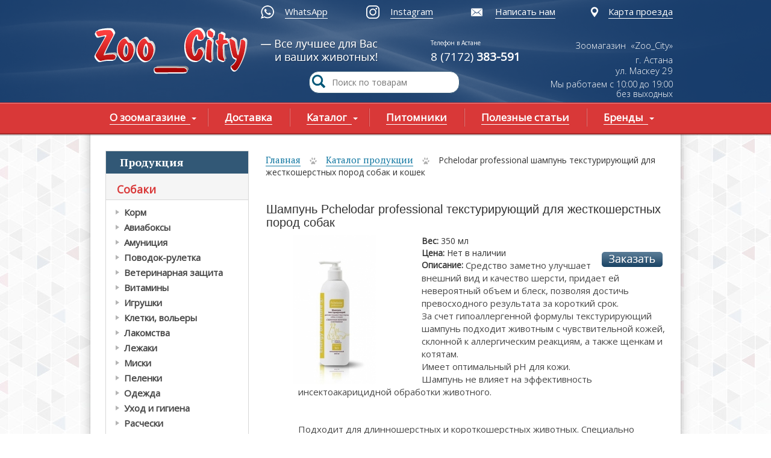

--- FILE ---
content_type: text/html; charset=utf-8
request_url: https://zoocity.kz/catalog/pchelodar-professional-shampun-teksturiruyushchiy-dlya-zhestkosherstnyh-porod-sobak-i-koshek
body_size: 9636
content:
<!DOCTYPE html PUBLIC "-//W3C//DTD XHTML+RDFa 1.0//EN"
  "http://www.w3.org/MarkUp/DTD/xhtml-rdfa-1.dtd">
<html xmlns="http://www.w3.org/1999/xhtml" xml:lang="ru" version="XHTML+RDFa 1.0" dir="ltr"
  xmlns:content="http://purl.org/rss/1.0/modules/content/"
  xmlns:dc="http://purl.org/dc/terms/"
  xmlns:foaf="http://xmlns.com/foaf/0.1/"
  xmlns:og="http://ogp.me/ns#"
  xmlns:rdfs="http://www.w3.org/2000/01/rdf-schema#"
  xmlns:sioc="http://rdfs.org/sioc/ns#"
  xmlns:sioct="http://rdfs.org/sioc/types#"
  xmlns:skos="http://www.w3.org/2004/02/skos/core#"
  xmlns:xsd="http://www.w3.org/2001/XMLSchema#">
<head profile="http://www.w3.org/1999/xhtml/vocab">
  <meta http-equiv="Content-Type" content="text/html; charset=utf-8" />
<meta name="description" content="Закажите Шампунь Pchelodar professional текстурирующий для жесткошерстных пород собак по выгодной цене в интернет-магазине Zoo City с доставкой по Астане. Большой ассортимент зоотоваров всегда в наличии!" />
<link rel="shortcut icon" href="https://zoocity.kz/logo_zoo.svg" type="image/svg+xml" />
  <meta name="viewport" content="width=device-width, initial-scale=1.0" />
  <meta property="og:image" content="https://zoocity.kz/sites/all/themes/zoocyti/img/ssm-img.jpg">
  <title>Шампунь Pchelodar professional текстурирующий для жесткошерстных пород собак купить в Астане с доставкой</title>
  <link type="text/css" rel="stylesheet" href="https://zoocity.kz/sites/default/files/css/css_xE-rWrJf-fncB6ztZfd2huxqgxu4WO-qwma6Xer30m4.css" media="all" />
<link type="text/css" rel="stylesheet" href="https://zoocity.kz/sites/default/files/css/css_botNHIYRQPys-RH2iA3U4LbV9bPNRS64tLAs8ec1ch8.css" media="all" />
<link type="text/css" rel="stylesheet" href="https://zoocity.kz/sites/default/files/css/css_DFpy4IbPE_bJEEmy5Ynr8ppwHxqt_JT078n5loaAFs8.css" media="all" />
<link type="text/css" rel="stylesheet" href="https://zoocity.kz/sites/default/files/css/css_BCsoG6LkBBNSKsxhYeM8fgd-bN4WP9wE17l5MuIq1CQ.css" media="all" />
<link type="text/css" rel="stylesheet" href="https://zoocity.kz/sites/default/files/less/MVhLCt-WgssV1O2ZVmjVH8HzEO72mwAOn5qeRZvBGnY/sites/all/themes/zoocyti/css/layout.XcVzbo5GbrB4v7QVES377fts6uudS0o0YbaMpBamvPg.css?t27zq2" media="all" src="sites/all/themes/zoocyti/css/layout.less" />
<link type="text/css" rel="stylesheet" href="https://zoocity.kz/sites/default/files/less/MVhLCt-WgssV1O2ZVmjVH8HzEO72mwAOn5qeRZvBGnY/sites/all/themes/zoocyti/css/style.XcVzbo5GbrB4v7QVES377fts6uudS0o0YbaMpBamvPg.css?t27zq2" media="all" src="sites/all/themes/zoocyti/css/style.less" />
<link type="text/css" rel="stylesheet" href="https://zoocity.kz/sites/default/files/css/css_52CoyANbacyGFZwUX9qpwh9eg2HxEOlHTbuC66MLmqE.css" media="all" />
  <script type="text/javascript" src="https://ajax.googleapis.com/ajax/libs/jquery/1.8.2/jquery.min.js"></script>
<script type="text/javascript" src="https://zoocity.kz/sites/default/files/js/js_Hfha9RCTNm8mqMDLXriIsKGMaghzs4ZaqJPLj2esi7s.js"></script>
<script type="text/javascript" src="https://zoocity.kz/sites/default/files/js/js_g5VcCR8SMG4lMe0bCPq-DVw6pMN1z13XvbvedES7LXo.js"></script>
<script type="text/javascript" src="https://zoocity.kz/sites/default/files/js/js_ygMN8KOnRMZH4dbrSsfaChid-0yk4p7LLKtDzYMt1SQ.js"></script>
<script type="text/javascript">
<!--//--><![CDATA[//><!--
jQuery.extend(Drupal.settings, {"basePath":"\/","pathPrefix":"","setHasJsCookie":0,"ajaxPageState":{"theme":"zoocity","theme_token":"V7t5Tpfc_fs-s4zNwy9XODWoebRg-jLnvobHQdn5L1s","js":{"misc\/jquery.js":1,"misc\/jquery-extend-3.4.0.js":1,"misc\/jquery-html-prefilter-3.5.0-backport.js":1,"misc\/jquery.once.js":1,"misc\/drupal.js":1,"public:\/\/languages\/ru_TUf7V2x2KqIipJszMZTR6H_ZU4p--zkGRboovT16-Ow.js":1,"sites\/all\/libraries\/colorbox\/jquery.colorbox-min.js":1,"sites\/all\/modules\/colorbox\/js\/colorbox.js":1,"sites\/all\/modules\/colorbox\/styles\/default\/colorbox_style.js":1,"sites\/all\/themes\/zoocyti\/js\/less.js":1,"sites\/all\/themes\/zoocyti\/js\/script.js":1,"sites\/all\/themes\/zoocyti\/js\/slider.js":1,"sites\/all\/themes\/zoocyti\/js\/jquery.carouFredSel-6.2.0-packed.js":1,"sites\/all\/themes\/zoocyti\/js\/adaptive.js":1},"css":{"modules\/system\/system.base.css":1,"modules\/system\/system.menus.css":1,"modules\/system\/system.messages.css":1,"modules\/system\/system.theme.css":1,"modules\/field\/theme\/field.css":1,"modules\/node\/node.css":1,"modules\/user\/user.css":1,"sites\/all\/modules\/views\/css\/views.css":1,"sites\/all\/modules\/colorbox\/styles\/default\/colorbox_style.css":1,"sites\/all\/modules\/ctools\/css\/ctools.css":1,"sites\/all\/themes\/zoocyti\/css\/bootstrap.css":1,"sites\/all\/themes\/zoocyti\/css\/layout.less":1,"sites\/all\/themes\/zoocyti\/css\/style.less":1,"sites\/all\/themes\/zoocyti\/css\/non-responsive.css":1,"sites\/all\/themes\/zoocyti\/css\/adaptive.css":1,"sites\/all\/themes\/zoocyti\/css\/custom.css":1}},"colorbox":{"opacity":"0.85","current":"{current} of {total}","previous":"\u00ab Prev","next":"Next \u00bb","close":"Close","maxWidth":"98%","maxHeight":"98%","fixed":true,"mobiledetect":true,"mobiledevicewidth":"480px","file_public_path":"\/sites\/default\/files","specificPagesDefaultValue":"admin*\nimagebrowser*\nimg_assist*\nimce*\nnode\/add\/*\nnode\/*\/edit\nprint\/*\nprintpdf\/*\nsystem\/ajax\nsystem\/ajax\/*"}});
//--><!]]>
</script>
<link href='https://fonts.googleapis.com/css?family=Open+Sans:400,300&subset=latin,cyrillic' rel='stylesheet' type='text/css'>
   <link href='https://fonts.googleapis.com/css?family=PT+Serif:400,700&subset=latin,cyrillic-ext,cyrillic' rel='stylesheet' type='text/css'>
	<!-- Global site tag (gtag.js) - Google Analytics -->
<script async src="https://www.googletagmanager.com/gtag/js?id=G-KYBL498X95"></script>
<script>
  window.dataLayer = window.dataLayer || [];
  function gtag(){dataLayer.push(arguments);}
  gtag('js', new Date());

  gtag('config', 'G-KYBL498X95');
</script>
</head>
<body class="html not-front not-logged-in no-sidebars page-node page-node- page-node-1495 node-type-catalog" >
  <div id="skip-link">
    <a href="#main-content" class="element-invisible element-focusable">Перейти к основному содержанию</a>
  </div>
    	<div class="wrapper">
      <div class="wrap">

<header>

	<div class="container top">
      <div class="row">

		     	<div class="col-xs-12 add-links">
		     	   
    
<div id="block-block-7" class="block block-block">
<div class="content"><p><a href="https://wa.me/+77789226034?text=Здравствуйте! Пишу с сайта zoocity.kz." class="wa-header" rel="nofollow">WhatsApp</a>  <a href="https://www.instagram.com/zoo_city_kz/?hl=ru" class="instagram">Instagram</a> <a href="/sendus" class="send">Написать нам</a> <a href="/maps" class="maps">Карта проезда</a></p></div>
</div> 
				</div>


				<div class="row">
				  <div class="col-xs-12 wraplinks">

					<div class="col-xs-7 logos">
						
						<div class="logo">
	                    
	                   <a href="/">ГЛАВНАЯ</a>
	                </div> 
					</div>

		            <div class="col-xs-2 contact-1">
						   
    
<div id="block-block-2" class="block block-block">
<div class="content"><p class="drag">Телефон в Астане</p>
<p>8 (7172) <strong>383-591<span class="tips"><br /></span></strong></p>
</div>
</div> 
		            </div>

					<div class="col-xs-3 contact-2">
						   
    
<div id="block-block-4" class="block block-block">
<div class="content"><p>Зоомагазин  «Zoo_City»</p>
<p>г. Астана<br /> ул. <span>Маскеу</span> 29</p>
</div>
</div>
<div id="block-block-5" class="block block-block">
<div class="content"><p>Мы работаем с 10:00 до 19:00</p>
<p>без выходных</p>
</div>
</div> 
					
		            </div>
				  </div>
		        </div>

		 </div>
		 
		 	<div id="poisk_1">
<form action="/search-product" method="get" id="views-exposed-form-search-product-page" accept-charset="UTF-8" novalidate="novalidate">
<input placeholder="Поиск по товарам" type="text" id="edit-search-api-views-fulltext" name="search_api_views_fulltext" value="">
  <button type="submit">
  <img src = "/sites/all/themes/zoocyti/img/search.png">
  </button>
  
 </form>
</div>	
		 
	  </div>


		<div class="row">
		  <div class="navigation">
			 <div class="container">
      		   <div class="row">
			     <div class="col-xs-12 nav">
					  
    
<div id="block-system-main-menu" class="block block-system block-menu">
<div class="content"><ul class="menu"><li class="first expanded"><a href="/about"><span  class="first expanded">О зоомагазине</span></a><ul class="menu"><li class="first leaf"><a href="https://zoocity.kz/about"><span  class="first leaf">Информация о Zoo_City</span></a></li>
<li class="leaf"><a href="/page/faq"><span  class="leaf">FAQ Вопросы и Ответы</span></a></li>
<li class="last leaf"><a href="https://zoocity.kz/page/bonusnaya-programma"><span  class="last leaf">Бонусная программа</span></a></li>
</ul></li>
<li class="leaf"><a href="/page/dostavka"><span  class="leaf">Доставка</span></a></li>
<li class="expanded active-trail"><a href="/catalog" class="produkt active-trail"><span  class="expanded active-trail">Каталог</span></a><ul class="menu"><li class="first expanded active-trail"><a href="/catalog/sobaki" title="Собаки" class="active-trail"><span  class="first expanded active-trail">Собаки</span></a><ul class="menu"><li class="first collapsed"><a href="/catalog/sobaki/korm" title="Корм"><span  class="first collapsed">Корм</span></a></li>
<li class="leaf"><a href="/catalog/sobaki/aviaboksy" title="Авиабоксы"><span  class="leaf">Авиабоксы</span></a></li>
<li class="leaf"><a href="/catalog/sobaki/amuniciya" title="Амуниция"><span  class="leaf">Амуниция</span></a></li>
<li class="leaf"><a href="/catalog/sobaki/povodok-ruletka" title="Рулетки"><span  class="leaf">Поводок-рулетка</span></a></li>
<li class="leaf"><a href="/catalog/sobaki/veterinarnaya-zashchita" title="Вет.Защита"><span  class="leaf">Ветеринарная защита</span></a></li>
<li class="leaf"><a href="/catalog/sobaki/vitaminy" title="Витамины"><span  class="leaf">Витамины</span></a></li>
<li class="leaf"><a href="/catalog/sobaki/igrushki" title="Игрушки"><span  class="leaf">Игрушки</span></a></li>
<li class="leaf"><a href="/catalog/sobaki/kletki-volery" title="Клетки, загоны"><span  class="leaf">Клетки, вольеры</span></a></li>
<li class="leaf"><a href="/catalog/sobaki/lakomstva" title="Лакомства"><span  class="leaf">Лакомства</span></a></li>
<li class="leaf"><a href="/catalog/sobaki/lezhaki" title="Лежаки"><span  class="leaf">Лежаки</span></a></li>
<li class="leaf"><a href="/catalog/sobaki/miski" title="Миски"><span  class="leaf">Миски</span></a></li>
<li class="leaf"><a href="/catalog/sobaki/pelenki" title="Пеленки"><span  class="leaf">Пеленки</span></a></li>
<li class="leaf"><a href="/catalog/sobaki/odezhda" title="Одежда"><span  class="leaf">Одежда</span></a></li>
<li class="leaf"><a href="/catalog/sobaki/uhod-i-gigiena" title="Уход и гигиена"><span  class="leaf">Уход и гигиена</span></a></li>
<li class="leaf"><a href="/catalog/sobaki/rascheski" title="Прочее"><span  class="leaf">Расчески</span></a></li>
<li class="last leaf active-trail menu-item-preferred"><a href="/catalog/sobaki/shampuni" title="Шампуни" class="active-trail menu-item-preferred"><span  class="last leaf active-trail menu-item-preferred">Шампуни</span></a></li>
</ul></li>
<li class="collapsed"><a href="/catalog/koshki" title="Кошки"><span  class="collapsed">Кошки</span></a></li>
<li class="collapsed"><a href="/katalog-produkcii/pticy" title="Птицы"><span  class="collapsed">Птицы</span></a></li>
<li class="collapsed"><a href="/catalog/gryzuny" title="Грызуны"><span  class="collapsed">Грызуны</span></a></li>
<li class="collapsed"><a href="/catalog/ryby" title="Рыбы"><span  class="collapsed">Рыбы</span></a></li>
<li class="last leaf"><a href="/catalog/drugoe" title="Другое"><span  class="last leaf">Другое</span></a></li>
</ul></li>
<li class="leaf"><a href="/nursery"><span  class="leaf">Питомники</span></a></li>
<li class="leaf"><a href="/news"><span  class="leaf">Полезные статьи</span></a></li>
<li class="last expanded"><a href="/brands"><span  class="last expanded">Бренды</span></a><ul class="menu"><li class="first leaf"><a href="/page/acana"><span  class="first leaf">ACANA</span></a></li>
<li class="leaf"><a href="/page/bravekto"><span  class="leaf">Бравекто</span></a></li>
<li class="leaf"><a href="/page/simparika"><span  class="leaf">Симпарика</span></a></li>
<li class="leaf"><a href="/page/belcando"><span  class="leaf">Belcando</span></a></li>
<li class="leaf"><a href="/page/bewi-dog"><span  class="leaf">Bewi Dog</span></a></li>
<li class="leaf"><a href="/page/forza"><span  class="leaf">FORZA</span></a></li>
<li class="leaf"><a href="/page/farmina"><span  class="leaf">Farmina</span></a></li>
<li class="leaf"><a href="/page/orijen"><span  class="leaf">Orijen</span></a></li>
<li class="leaf"><a href="/page/pro-plan"><span  class="leaf">Pro Plan</span></a></li>
<li class="leaf"><a href="/page/royal-canin"><span  class="leaf">ROYAL CANIN</span></a></li>
<li class="leaf"><a href="/page/schesir"><span  class="leaf">Schesir</span></a></li>
<li class="leaf"><a href="/page/monge"><span  class="leaf">Monge</span></a></li>
<li class="leaf"><a href="/page/cats-best"><span  class="leaf">Cats Best</span></a></li>
<li class="leaf"><a href="/page/flexi"><span  class="leaf">Flexi</span></a></li>
<li class="leaf"><a href="/page/grandorf"><span  class="leaf">Grandorf</span></a></li>
<li class="leaf"><a href="/page/leonardo"><span  class="leaf">Leonardo</span></a></li>
<li class="leaf"><a href="/page/m-pets"><span  class="leaf">M-Pets</span></a></li>
<li class="leaf"><a href="/page/prime"><span  class="leaf">Prime</span></a></li>
<li class="leaf"><a href="/page/trixie"><span  class="leaf">Trixie</span></a></li>
<li class="leaf"><a href="/page/frontlayn-neksgard-frontline-nexgard"><span  class="leaf">Фронтлайн Нексгард</span></a></li>
<li class="leaf"><a href="/page/fitmin"><span  class="leaf">Fitmin</span></a></li>
<li class="last leaf"><a href="/page/neksgard-spektra"><span  class="last leaf">НексгарД Спектра</span></a></li>
</ul></li>
</ul></div>
</div> 
			    </div>
	   		  </div>
			  
             </div>
          </div>
		  
        </div>
		

   
</header>


<div class="container">
   <div class="row">
	 <div class="geniral">


	<section>
		<div class="container">
      	   <div class="row">

      	   		<div class="col-xs-3 sidebar">


      	   			<div class="poraplan">
 					
      	   			</div>


				  <div class="catalogik">
				    
    
<div id="block-menu-block-1" class="block block-menu-block">
<div class="title">Продукция</div>
<div class="content"><div class="menu-block-wrapper menu-block-1 menu-name-main-menu parent-mlid-845 menu-level-1">
  <ul class="menu"><li class="first expanded active-trail menu-mlid-1138"><a href="/catalog/sobaki" title="Собаки" class="active-trail"><span  class="first expanded active-trail menu-mlid-1138">Собаки</span></a><ul class="menu"><li class="first expanded menu-mlid-1139"><a href="/catalog/sobaki/korm" title="Корм"><span  class="first expanded menu-mlid-1139">Корм</span></a><ul class="menu"><li class="first leaf menu-mlid-1608"><a href="/catalog/sobaki/korm/grandorf" title="Grandorf"><span  class="first leaf menu-mlid-1608">Grandorf</span></a></li>
<li class="leaf menu-mlid-1806"><a href="/catalog/sobaki/korm/fitmin" title="Fitmin"><span  class="leaf menu-mlid-1806">Fitmin</span></a></li>
<li class="leaf menu-mlid-1156"><a href="/catalog/sobaki/korm/monge" title="Monge"><span  class="leaf menu-mlid-1156">Monge</span></a></li>
<li class="leaf menu-mlid-1800"><a href="/catalog/sobaki/korm/prime" title="Prime"><span  class="leaf menu-mlid-1800">Prime</span></a></li>
<li class="leaf menu-mlid-1801"><a href="/catalog/sobaki/korm/clan" title="Clan"><span  class="leaf menu-mlid-1801">Clan</span></a></li>
<li class="leaf menu-mlid-1155"><a href="/catalog/sobaki/korm/gemon" title="Special Dog"><span  class="leaf menu-mlid-1155">Gemon</span></a></li>
<li class="leaf menu-mlid-1146"><a href="/catalog/sobaki/korm/belcando" title="Belcando"><span  class="leaf menu-mlid-1146">Belcando</span></a></li>
<li class="leaf menu-mlid-1154"><a href="/catalog/sobaki/korm/forza10" title="Forza10"><span  class="leaf menu-mlid-1154">Forza10</span></a></li>
<li class="leaf menu-mlid-1998"><a href="/catalog/sobaki/korm/woff"><span  class="leaf menu-mlid-1998">Woff</span></a></li>
<li class="leaf menu-mlid-1147"><a href="/catalog/sobaki/korm/royal-canin" title="Royal Canin"><span  class="leaf menu-mlid-1147">Royal Canin</span></a></li>
<li class="leaf menu-mlid-1722"><a href="/catalog/sobaki/korm/probalance" title="Probalance"><span  class="leaf menu-mlid-1722">Probalance</span></a></li>
<li class="leaf menu-mlid-1715"><a href="/catalog/sobaki/korm/blitz" title="Blitz"><span  class="leaf menu-mlid-1715">Blitz</span></a></li>
<li class="leaf menu-mlid-1152"><a href="/catalog/sobaki/korm/bewi-dog" title="Bewi Dog"><span  class="leaf menu-mlid-1152">Bewi Dog</span></a></li>
<li class="leaf menu-mlid-1721"><a href="/catalog/sobaki/korm/dogland" title="Dogland"><span  class="leaf menu-mlid-1721">Dogland</span></a></li>
<li class="leaf menu-mlid-1157"><a href="/catalog/sobaki/korm/dilli" title="Simba"><span  class="leaf menu-mlid-1157">Дилли</span></a></li>
<li class="leaf menu-mlid-1604"><a href="/catalog/sobaki/korm/chetveronogiy-gurman" title="Четвероногий Гурман"><span  class="leaf menu-mlid-1604">Четвероногий Гурман</span></a></li>
<li class="leaf menu-mlid-1158"><a href="/catalog/sobaki/korm/schesir" title="Schesir"><span  class="leaf menu-mlid-1158">Schesir</span></a></li>
<li class="leaf menu-mlid-1515"><a href="/catalog/sobaki/korm/nash-racion" title="Наш Рацион"><span  class="leaf menu-mlid-1515">Наш Рацион</span></a></li>
<li class="leaf menu-mlid-1141"><a href="/catalog/sobaki/korm/dog-chow" title="Dog Chow"><span  class="leaf menu-mlid-1141">Dog Chow</span></a></li>
<li class="leaf menu-mlid-1140"><a href="/catalog/sobaki/korm/pro-plan" title="PRO PLAN"><span  class="leaf menu-mlid-1140">Pro Plan</span></a></li>
<li class="leaf menu-mlid-1145"><a href="/catalog/sobaki/korm/farmina" title="Farmina"><span  class="leaf menu-mlid-1145">Farmina</span></a></li>
<li class="leaf menu-mlid-1142"><a href="/catalog/sobaki/korm/acana" title="Acana"><span  class="leaf menu-mlid-1142">Acana</span></a></li>
<li class="last leaf menu-mlid-1143"><a href="/catalog/sobaki/korm/orijen" title="Orijen"><span  class="last leaf menu-mlid-1143">Orijen</span></a></li>
</ul></li>
<li class="leaf menu-mlid-1159"><a href="/catalog/sobaki/aviaboksy" title="Авиабоксы"><span  class="leaf menu-mlid-1159">Авиабоксы</span></a></li>
<li class="leaf menu-mlid-1163"><a href="/catalog/sobaki/amuniciya" title="Амуниция"><span  class="leaf menu-mlid-1163">Амуниция</span></a></li>
<li class="leaf menu-mlid-1605"><a href="/catalog/sobaki/povodok-ruletka" title="Рулетки"><span  class="leaf menu-mlid-1605">Поводок-рулетка</span></a></li>
<li class="leaf menu-mlid-1171"><a href="/catalog/sobaki/veterinarnaya-zashchita" title="Вет.Защита"><span  class="leaf menu-mlid-1171">Ветеринарная защита</span></a></li>
<li class="leaf menu-mlid-1165"><a href="/catalog/sobaki/vitaminy" title="Витамины"><span  class="leaf menu-mlid-1165">Витамины</span></a></li>
<li class="leaf menu-mlid-1167"><a href="/catalog/sobaki/igrushki" title="Игрушки"><span  class="leaf menu-mlid-1167">Игрушки</span></a></li>
<li class="leaf menu-mlid-1160"><a href="/catalog/sobaki/kletki-volery" title="Клетки, загоны"><span  class="leaf menu-mlid-1160">Клетки, вольеры</span></a></li>
<li class="leaf menu-mlid-1161"><a href="/catalog/sobaki/lakomstva" title="Лакомства"><span  class="leaf menu-mlid-1161">Лакомства</span></a></li>
<li class="leaf menu-mlid-1168"><a href="/catalog/sobaki/lezhaki" title="Лежаки"><span  class="leaf menu-mlid-1168">Лежаки</span></a></li>
<li class="leaf menu-mlid-1164"><a href="/catalog/sobaki/miski" title="Миски"><span  class="leaf menu-mlid-1164">Миски</span></a></li>
<li class="leaf menu-mlid-1606"><a href="/catalog/sobaki/pelenki" title="Пеленки"><span  class="leaf menu-mlid-1606">Пеленки</span></a></li>
<li class="leaf menu-mlid-1162"><a href="/catalog/sobaki/odezhda" title="Одежда"><span  class="leaf menu-mlid-1162">Одежда</span></a></li>
<li class="leaf menu-mlid-1166"><a href="/catalog/sobaki/uhod-i-gigiena" title="Уход и гигиена"><span  class="leaf menu-mlid-1166">Уход и гигиена</span></a></li>
<li class="leaf menu-mlid-1172"><a href="/catalog/sobaki/rascheski" title="Прочее"><span  class="leaf menu-mlid-1172">Расчески</span></a></li>
<li class="last leaf active-trail menu-mlid-1229 menu-item-preferred"><a href="/catalog/sobaki/shampuni" title="Шампуни" class="active-trail menu-item-preferred"><span  class="last leaf active-trail menu-mlid-1229 menu-item-preferred">Шампуни</span></a></li>
</ul></li>
<li class="expanded menu-mlid-1173"><a href="/catalog/koshki" title="Кошки"><span  class="expanded menu-mlid-1173">Кошки</span></a><ul class="menu"><li class="first expanded menu-mlid-1174"><a href="/catalog/koshki/korm" title="Корм"><span  class="first expanded menu-mlid-1174">Корм</span></a><ul class="menu"><li class="first leaf menu-mlid-1609"><a href="/catalog/koshki/korm/grandorf" title="Grandorf"><span  class="first leaf menu-mlid-1609">Grandorf</span></a></li>
<li class="leaf menu-mlid-1724"><a href="/catalog/koshki/korm/fitmin" title="Fitmin"><span  class="leaf menu-mlid-1724">Fitmin</span></a></li>
<li class="leaf menu-mlid-1799"><a href="/catalog/koshki/korm/prime" title="Prime"><span  class="leaf menu-mlid-1799">Prime</span></a></li>
<li class="leaf menu-mlid-1805"><a href="/catalog/koshki/korm/inaba" title="Inaba"><span  class="leaf menu-mlid-1805">Inaba</span></a></li>
<li class="leaf menu-mlid-1798"><a href="/catalog/koshki/korm/blitz" title="Blitz"><span  class="leaf menu-mlid-1798">Blitz</span></a></li>
<li class="leaf menu-mlid-1188"><a href="/catalog/koshki/korm/monge" title="Monge"><span  class="leaf menu-mlid-1188">Monge</span></a></li>
<li class="leaf menu-mlid-1191"><a href="/catalog/koshki/korm/gemon" title="Simba"><span  class="leaf menu-mlid-1191">Gemon</span></a></li>
<li class="leaf menu-mlid-1997"><a href="/catalog/koshki/korm/chedy"><span  class="leaf menu-mlid-1997">Chedy</span></a></li>
<li class="leaf menu-mlid-1797"><a href="/catalog/koshki/korm/clan" title="Clan"><span  class="leaf menu-mlid-1797">Clan</span></a></li>
<li class="leaf menu-mlid-1182"><a href="/catalog/koshki/korm/royal-canin" title="Royal Canin"><span  class="leaf menu-mlid-1182">Royal Canin</span></a></li>
<li class="leaf menu-mlid-1193"><a href="/catalog/koshki/korm/forza10" title="Forza10"><span  class="leaf menu-mlid-1193">Forza10</span></a></li>
<li class="leaf menu-mlid-1796"><a href="/catalog/koshki/korm/nutri-plan" title="Nutri Plan"><span  class="leaf menu-mlid-1796">Nutri Plan</span></a></li>
<li class="leaf menu-mlid-1192"><a href="/catalog/koshki/korm/schesir" title="Schesir"><span  class="leaf menu-mlid-1192">Schesir</span></a></li>
<li class="leaf menu-mlid-1723"><a href="/catalog/koshki/korm/probalance" title="Probalance"><span  class="leaf menu-mlid-1723">Probalance</span></a></li>
<li class="leaf menu-mlid-1185"><a href="/catalog/koshki/korm/leonardo" title="Leonardo"><span  class="leaf menu-mlid-1185">Leonardo</span></a></li>
<li class="leaf menu-mlid-1607"><a href="/catalog/koshki/korm/mnyams" title="Мнямс"><span  class="leaf menu-mlid-1607">Мнямс</span></a></li>
<li class="leaf menu-mlid-1514"><a href="/catalog/koshki/korm/nash-racion" title="Наш Рацион"><span  class="leaf menu-mlid-1514">Наш Рацион</span></a></li>
<li class="leaf menu-mlid-1804"><a href="/catalog/koshki/korm/vygodno" title="Выгодно"><span  class="leaf menu-mlid-1804">Выгодно</span></a></li>
<li class="leaf menu-mlid-1181"><a href="/catalog/koshki/korm/farmina" title="Farmina"><span  class="leaf menu-mlid-1181">Farmina</span></a></li>
<li class="leaf menu-mlid-1187"><a href="/catalog/koshki/korm/felix" title="Felix"><span  class="leaf menu-mlid-1187">Felix</span></a></li>
<li class="leaf menu-mlid-1177"><a href="/catalog/koshki/korm/gourmet" title="Gourmet"><span  class="leaf menu-mlid-1177">Gourmet</span></a></li>
<li class="leaf menu-mlid-1176"><a href="/catalog/koshki/korm/cat-chow" title="Cat Chow"><span  class="leaf menu-mlid-1176">Cat Chow</span></a></li>
<li class="leaf menu-mlid-1175"><a href="/catalog/koshki/korm/pro-plan" title="PRO PLAN"><span  class="leaf menu-mlid-1175">Pro Plan</span></a></li>
<li class="leaf menu-mlid-1179"><a href="/catalog/koshki/korm/orijen" title="Orijen"><span  class="leaf menu-mlid-1179">Orijen</span></a></li>
<li class="last leaf menu-mlid-1178"><a href="/catalog/koshki/korm/acana" title="Acana"><span  class="last leaf menu-mlid-1178">Acana</span></a></li>
</ul></li>
<li class="leaf menu-mlid-1205"><a href="/catalog/koshki/veterinarnaya-zashchita" title="Вет.Защита"><span  class="leaf menu-mlid-1205">Ветеринарная защита</span></a></li>
<li class="leaf menu-mlid-1195"><a href="/catalog/koshki/vitaminy" title="Витамины"><span  class="leaf menu-mlid-1195">Витамины</span></a></li>
<li class="leaf menu-mlid-1208"><a href="/catalog/koshki/perenoski" title="Выставочные палатки"><span  class="leaf menu-mlid-1208">Переноски</span></a></li>
<li class="leaf menu-mlid-1201"><a href="/catalog/koshki/igrushki" title="Игрушки"><span  class="leaf menu-mlid-1201">Игрушки</span></a></li>
<li class="leaf menu-mlid-1202"><a href="/catalog/koshki/kogtetochki-kompleksy" title="Когтеточки, мебель"><span  class="leaf menu-mlid-1202">Когтеточки, комплексы</span></a></li>
<li class="leaf menu-mlid-1199"><a href="/catalog/koshki/lakomstva" title="Лакомства"><span  class="leaf menu-mlid-1199">Лакомства</span></a></li>
<li class="leaf menu-mlid-1200"><a href="/catalog/koshki/lezhaki" title="Лежаки"><span  class="leaf menu-mlid-1200">Лежаки</span></a></li>
<li class="leaf menu-mlid-1204"><a href="/catalog/koshki/lotki" title="Лотки"><span  class="leaf menu-mlid-1204">Лотки</span></a></li>
<li class="leaf menu-mlid-1206"><a href="/catalog/koshki/miski" title="Миски"><span  class="leaf menu-mlid-1206">Миски</span></a></li>
<li class="leaf menu-mlid-1207"><a href="/catalog/koshki/napolniteli" title="Наполнители"><span  class="leaf menu-mlid-1207">Наполнители</span></a></li>
<li class="leaf menu-mlid-1203"><a href="/catalog/koshki/uhod-i-gigiena" title="Уход и гигиена"><span  class="leaf menu-mlid-1203">Уход и гигиена</span></a></li>
<li class="leaf menu-mlid-1209"><a href="/catalog/koshki/rascheski" title="Прочее"><span  class="leaf menu-mlid-1209">Расчески</span></a></li>
<li class="last leaf menu-mlid-1196"><a href="/catalog/koshki/shampuni" title="Шампуни"><span  class="last leaf menu-mlid-1196">Шампуни</span></a></li>
</ul></li>
<li class="expanded menu-mlid-1210"><a href="/katalog-produkcii/pticy" title="Птицы"><span  class="expanded menu-mlid-1210">Птицы</span></a><ul class="menu"><li class="first expanded menu-mlid-1211"><a href="/catalog/pticy/korm" title="Корм"><span  class="first expanded menu-mlid-1211">Корм</span></a><ul class="menu"><li class="first leaf menu-mlid-1212"><a href="/catalog/universalnyy-0" title="Универсальный"><span  class="first leaf menu-mlid-1212">Универсальный</span></a></li>
<li class="leaf menu-mlid-1215"><a href="/catalog/dlya-ekzoticheskih-ptic" title="Для экзотических птиц"><span  class="leaf menu-mlid-1215">Для экзотических птиц</span></a></li>
<li class="leaf menu-mlid-1213"><a href="/catalog/dlya-kanareek" title="Для канареек"><span  class="leaf menu-mlid-1213">Для канареек</span></a></li>
<li class="last leaf menu-mlid-1214"><a href="/catalog/pticy/korm/dlya-popugaev" title="Для попугаев"><span  class="last leaf menu-mlid-1214">Для попугаев</span></a></li>
</ul></li>
<li class="last leaf menu-mlid-1216"><a href="/catalog/pticy/prochee" title="Прочее"><span  class="last leaf menu-mlid-1216">Прочее</span></a></li>
</ul></li>
<li class="expanded menu-mlid-1217"><a href="/catalog/gryzuny" title="Грызуны"><span  class="expanded menu-mlid-1217">Грызуны</span></a><ul class="menu"><li class="first expanded menu-mlid-1218"><a href="/catalog/gryzuny/korm" title="Корм"><span  class="first expanded menu-mlid-1218">Корм</span></a><ul class="menu"><li class="first leaf menu-mlid-1219"><a href="/catalog/gryzuny/korm/universalnyy" title="Универсальный"><span  class="first leaf menu-mlid-1219">Универсальный</span></a></li>
<li class="leaf menu-mlid-1224"><a href="/catalog/gryzuny/korm/dlya-krys-i-myshey" title="Для крыс и мышей"><span  class="leaf menu-mlid-1224">Для крыс и мышей</span></a></li>
<li class="leaf menu-mlid-1220"><a href="/catalog/gryzuny/korm/dlya-homyakov" title="Для хомяков"><span  class="leaf menu-mlid-1220">Для хомяков</span></a></li>
<li class="leaf menu-mlid-1221"><a href="/catalog/gryzuny/korm/dlya-krolikov" title="Для кроликов"><span  class="leaf menu-mlid-1221">Для кроликов</span></a></li>
<li class="leaf menu-mlid-1222"><a href="/catalog/gryzuny/korm/dlya-morskih-svinok" title="Для морских свинок"><span  class="leaf menu-mlid-1222">Для морских свинок</span></a></li>
<li class="last leaf menu-mlid-1223"><a href="/catalog/gryzuny/korm/dlya-shinshill" title="Для шиншилл"><span  class="last leaf menu-mlid-1223">Для шиншилл</span></a></li>
</ul></li>
<li class="last leaf menu-mlid-1225"><a href="/catalog/gryzuny/prochee" title="Прочее"><span  class="last leaf menu-mlid-1225">Прочее</span></a></li>
</ul></li>
<li class="expanded menu-mlid-1226"><a href="/catalog/ryby" title="Рыбы"><span  class="expanded menu-mlid-1226">Рыбы</span></a><ul class="menu"><li class="first last leaf menu-mlid-1227"><a href="/catalog/ryby/korm" title="Корм"><span  class="first last leaf menu-mlid-1227">Корм</span></a></li>
</ul></li>
<li class="last leaf menu-mlid-1137"><a href="/catalog/drugoe" title="Другое"><span  class="last leaf menu-mlid-1137">Другое</span></a></li>
</ul></div>
</div>
</div> 
				  </div>
				   
				    
				    					  
				</div>

	      	   	 <div class="col-xs-9 contentik">
	      	   	 	  				          <div class="breadcrumbs"><h2 class="element-invisible">Вы здесь</h2><div class="breadcrumb"><span class="inline odd first"><a href="/">Главная</a></span> <span class="delimiter"></span> <span class="inline even"><a href="/catalog">Каталог продукции</a></span> <span class="delimiter"></span> <span class="inline odd last">Pchelodar professional шампунь текстурирующий для жесткошерстных пород собак и кошек</span></div></div>
				      
	      	   	  	
                     
		            		            <h1 class="title" id="page-title">
		              Шампунь Pchelodar professional текстурирующий для жесткошерстных пород собак</h1>
		            		            		            		            <div class="tabs">
		              </div>
		            		            		            		               		              
    
<div id="block-system-main" class="block block-system">
<div class="content"><div id="node-1495" class="node node-catalog" about="/catalog/pchelodar-professional-shampun-teksturiruyushchiy-dlya-zhestkosherstnyh-porod-sobak-i-koshek" typeof="sioc:Item foaf:Document">

  
      <span property="dc:title" content="Pchelodar professional шампунь текстурирующий для жесткошерстных пород собак и кошек" class="rdf-meta element-hidden"></span>
  
  <div class="content">
    <div class="field field-name-field-foto field-type-image field-label-hidden"><div class="field-items"><div class="field-item even"><a href="https://zoocity.kz/sites/default/files/kc3k.jpg" title="Pchelodar professional шампунь текстурирующий для жесткошерстных пород собак и кошек" class="colorbox" data-colorbox-gallery="gallery-node-1495-JB8spgJlwB0" data-cbox-img-attrs="{&quot;title&quot;: &quot;&quot;, &quot;alt&quot;: &quot;&quot;}"><img typeof="foaf:Image" src="https://zoocity.kz/sites/default/files/styles/bigfoto/public/kc3k.jpg?itok=hkMm_c-A" width="248" height="248" alt="" title="" /></a></div></div></div><div class="field field-name-field-weight field-type-text field-label-above"><div class="field-label">Вес:&nbsp;</div><div class="field-items"><div class="field-item even">350 мл</div></div></div><div class="field field-name-field-price field-type-text field-label-above"><div class="field-label">Цена:&nbsp;</div><div class="field-items"><div class="field-item even">Нет в наличии</div></div></div><div class="field field-name-body field-type-text-with-summary field-label-above"><div class="field-label">Описание:&nbsp;</div><div class="field-items"><div class="field-item even" property="content:encoded"><p>Средство заметно улучшает внешний вид и качество шерсти, придает ей невероятный объем и блеск, позволяя достичь превосходного результата за короткий срок.<br />За счет гипоаллергенной формулы текстурирующий шампунь подходит животным с чувствительной кожей, склонной к аллергическим реакциям, а также щенкам и котятам.<br />Имеет оптимальный pH для кожи.<br />Шампунь не влияет на эффективность инсектоакарицидной обработки животного.</p>
<p> </p>
<p>Подходит для длинношерстных и короткошерстных животных. Специально разработанное средство для глубокого очищения жесткой шерсти собак и кошек и усиления естественной яркости окраса. Натуральные компоненты, входящие в состав шампуня, обеспечивают бережный уход и питание коже и шерсти.</p>
<p>Коллаген восстанавливает первоначальную форму жестких волос и сохраняет их текстуру.</p>
<p>Шампунь заботливо защищает кожно-шерстный покров животного от UV-излучения и других неблагоприятных воздействий окружающей среды, препятствует проникновению грязи и отталкивает пыль. Снимает статическое напряжение шерсти и дарит приятный свежий аромат.</p>
</div></div></div>  </div>

  <div class="">
          <div class="links"></div>
    
  </div>

</div></div>
</div> 
				 </div>
			
		   </div>
		</div>
	</section>

     	</div>
	   </div>
      </div>
     </div>
    </div>




	<footer>
		<div class="container">
      	   <div class="row">
      	   	  <div class="col-xs-12 niz">
      	   	  	
	      	   	  	<div class="col-xs-4 prava">
	      	   	  		  
    
<div id="block-block-6" class="block block-block">
<div class="content"><p>© 2011 - 2025 ТОО «Zoo_City»</p>
<p>Все права защищены</p>
</div>
</div> 
					</div>
	      	   	  	
	      	   	  	<div class="col-xs-4 socseti">

	      	   	  		  
    
<div id="block-block-3" class="block block-block">
<div class="content"> <ul>
<li><a href="https://wa.me/+77789226034?text=Здравствуйте! Пишу с сайта zoocity.kz." class="wa-footer" rel="nofollow">whatsapp</a></li>
<li><a href="https://www.instagram.com/zoo_city_kz/" target="blank" class="vk" rel="nofollow">instagram</a></li>
</ul></div>
</div> 
					
	      	   	  	</div>

	      	   	  	
	      	   	  	<div class="col-xs-4 webmaster"><p><a href="http://web-master.kz/"><span class="web">web-master.kz</span></a></p></div>
	      	   	  
      	   	  </div>
           </div>

           <div class="row">

           			<div class="col-xs-2 metrika">

						  
    
<div id="block-block-16" class="block block-block">
<div class="content"><!-- Rating@Mail.ru counter --><script type="text/javascript">
<!--//--><![CDATA[// ><!--

var _tmr = window._tmr || (window._tmr = []);
_tmr.push({id: "2694582", type: "pageView", start: (new Date()).getTime()});
(function (d, w, id) {
  if (d.getElementById(id)) return;
  var ts = d.createElement("script"); ts.type = "text/javascript";
ts.async = true; ts.id = id;
  ts.src = (d.location.protocol == "https:" ? "https:" : "http:") +
"//top-fwz1.mail.ru/js/code.js";
  var f = function () {var s = d.getElementsByTagName("script")[0];
s.parentNode.insertBefore(ts, s);};
  if (w.opera == "[object Opera]") {
d.addEventListener("DOMContentLoaded", f, false); } else { f(); }
})(document, window, "topmailru-code");

//--><!]]>
</script><p><noscript><br />
<div style="position:absolute;left:-10000px;">
<img src="//top-fwz1.mail.ru/counter?id=2694582;js=na" style="border:0;" />
height="1" width="1" alt="Рейтинг@Mail.ru" /&gt;
</div>
<p></p></noscript></p>
<!-- //Rating@Mail.ru counter --><!--LiveInternet counter--><script type="text/javascript">
<!--//--><![CDATA[// ><!--
<!--
new Image().src = "//counter.yadro.ru/hit?r"+
escape(document.referrer)+((typeof(screen)=="undefined")?"":
";s"+screen.width+"*"+screen.height+"*"+(screen.colorDepth?
screen.colorDepth:screen.pixelDepth))+";u"+escape(document.URL)+
";"+Math.random();//-->
//--><!]]>
</script><!--/LiveInternet--></div>
</div>
<div id="block-block-9" class="block block-block">
<div class="content"><!-- Yandex.Metrika counter -->
<script type="text/javascript" >
   (function(m,e,t,r,i,k,a){m[i]=m[i]||function(){(m[i].a=m[i].a||[]).push(arguments)};
   m[i].l=1*new Date();
   for (var j = 0; j < document.scripts.length; j++) {if (document.scripts[j].src === r) { return; }}
   k=e.createElement(t),a=e.getElementsByTagName(t)[0],k.async=1,k.src=r,a.parentNode.insertBefore(k,a)})
   (window, document, "script", "https://mc.yandex.ru/metrika/tag.js", "ym");

   ym(25305128, "init", {
        clickmap:true,
        trackLinks:true,
        accurateTrackBounce:true,
        webvisor:true
   });
</script>
<noscript><div><img src="https://mc.yandex.ru/watch/25305128" style="position:absolute; left:-9999px;" alt="" /></div></noscript>
<!-- /Yandex.Metrika counter --></div>
</div> 

					</div>
			</div>
		</div>
	</footer>
  

  
</body>
</html>


--- FILE ---
content_type: text/css
request_url: https://zoocity.kz/sites/default/files/less/MVhLCt-WgssV1O2ZVmjVH8HzEO72mwAOn5qeRZvBGnY/sites/all/themes/zoocyti/css/style.XcVzbo5GbrB4v7QVES377fts6uudS0o0YbaMpBamvPg.css?t27zq2
body_size: 510
content:
header .add-links a {
  color: #fff;
}
header p {
  color: #fff;
}
header .nav a {
  color: #fff;
}
header .nav ul li ul li a {
  color: #3f3f3f;
}
header .nav ul li ul li:hover,
header .nav ul li ul li .last:hover {
  background: #1e4270 !important;
  border-bottom: 0px !important;
  padding-bottom: 4px;
}
header .nav ul li ul li:hover a,
header .nav ul li ul li .last:hover a {
  color: #fff;
}
.categori h1 {
  color: #6f6f6f;
}
.categori a {
  color: #fff;
}
.contentik h2 {
  color: #434343;
}
.contentik .view-action a {
  color: #1c80a1;
}
.contentik .view-action p {
  color: #484848;
}
.contentik .view-action .links a {
  color: #1c80a1;
}
.contentik .field-name-body p {
  color: #484848;
}
.contentik .view-specification {
  margin-bottom: 20px;
}
.contentik .view-specification .views-field-body {
  margin-right: 20px;
}
.contentik .view-specification .views-field-body p {
  font-size: 15px;
  font-family: 'Open Sans', sans-serif;
  color: #484848;
}
.geniral {
  background: #fff;
  box-shadow: 0px 0px 16px rgba(50,50,50,0.3), 0px 0px 2px rgba(50,50,50,0.3);
}
.geniral .view-taxonomy-term .views-field-title a {
  color: #1c80a1;
}
.action .views-field-title a {
  color: #434343;
}
.action p {
  color: #504f4f;
}
.action .views-field-view-node a {
  color: #1c80a1;
}
.popular h1 {
  color: #434343;
}
.popular .views-row a {
  color: #1c80a1;
}
.popular .views-row .views-field-field-foto img:hover {
  color: #f4f4f4;
  opacity: 0.5;
}
.view-news h2,
.node-news h2 {
  color: #434343;
}
.view-news a,
.node-news a {
  color: #1c80a1;
}
.view-news a:hover,
.node-news a:hover {
  color: #3c3c3c;
}
.view-news .views-field-field-date,
.view-news .field-name-field-date,
.node-news .views-field-field-date,
.node-news .field-name-field-date {
  color: #979797;
}
.view-news p,
.node-news p {
  color: #434343;
}
.catalogik .block h1 {
  color: #fff;
  background: #325876;
}
.catalogik .block ul li a {
  color: #484848;
  display: block;
  margin-bottom: 0px;
  border-bottom: 0px;
}
.catalogik .block ul li a:hover {
  color: #d93838;
}
.catalogik .block ul li a:focus {
  text-decoration: none;
}
#node_catalog_full_group_right .field-name-body .field-item p {
  color: #484848;
}
.item-list .pager li.pager-current {
  color: #484848;
}
.pager li > a,
.pager li > span {
  color: #1c80a1;
}
.breadcrumb a {
  color: #0e75a0;
}
#block-system-main .content #node-6 iframe {
  margin-left: -45px;
}
